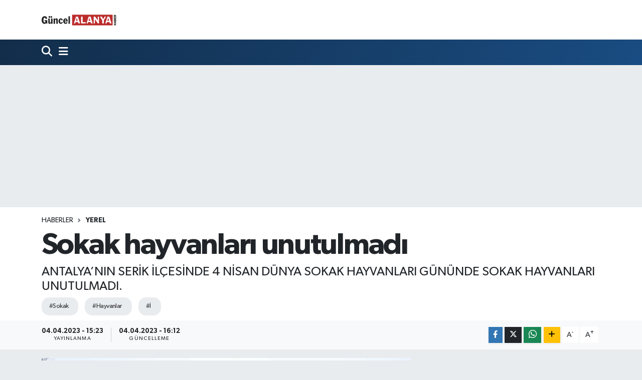

--- FILE ---
content_type: image/svg+xml
request_url: https://guncelalanyahabercom.teimg.com/guncelalanyahaber-com/uploads/2022/04/guncel-alanya.svg
body_size: 2262
content:
<?xml version="1.0" encoding="utf-8"?>
<!-- Generator: Adobe Illustrator 26.2.1, SVG Export Plug-In . SVG Version: 6.00 Build 0)  -->
<svg version="1.1" id="Layer_1" xmlns="http://www.w3.org/2000/svg" xmlns:xlink="http://www.w3.org/1999/xlink" x="0px" y="0px"
	 viewBox="0 0 1530.8 223.7" style="enable-background:new 0 0 1530.8 223.7;" xml:space="preserve">
<style type="text/css">
	.st0{fill:#242424;}
	.st1{fill:#1D1A19;}
	.st2{fill:#BC2C2C;}
	.st3{fill:#FFFFFF;}
</style>
<g>
	<path class="st0" d="M61,137.6v-24.3h53.7v74.3H104L95,171c-5.3,6.8-10.8,11.7-16.7,14.8c-5.9,3-12.6,4.6-20.2,4.6
		c-10.2,0-19.7-2.9-28.5-8.6c-8.8-5.7-16-14.5-21.4-26.2c-5.4-11.7-8.1-26-8.1-43c0-16.7,2.6-31.1,7.8-43
		c5.2-11.9,12.4-20.9,21.6-27c9.2-6.1,19.6-9.1,31.1-9.1c16.5,0,29.1,5.2,37.8,15.5c8.7,10.3,14.1,21.9,16.3,34.7l-33.8,6.2
		c-2.3-17.4-9.1-26.1-20.2-26.1c-15.3,0-22.9,16.1-22.9,48.2c0,11.3,0.8,20.5,2.3,27.6c1.5,7.1,3.9,12.3,7.1,15.6s7.5,5,12.7,5
		c5.7,0,10-1.3,13-4c3-2.6,5-5.5,5.9-8.5c0.9-3.1,1.6-6.4,2-10H61z"/>
	<path class="st0" d="M221.5,80.1v107.5h-30.6v-17.7c-9.9,13.3-20.4,20-31.4,20c-16.2,0-24.3-11.1-24.3-33.2V80.1h30.6v63.2
		c0,6.8,0.4,11.7,1.2,14.5c1.1,4.7,3.8,7,8.1,7c5.6,0,10.8-3.8,15.8-11.5V80.1H221.5z M143.9,66.4V33.7h28.4v32.7H143.9z
		 M184.2,66.4V33.7h28.6v32.7H184.2z"/>
	<path class="st0" d="M242.4,187.6V80.1H273v17.5c9.7-13.2,19.8-19.8,30.4-19.8c4.3,0,8.2,1,11.9,3.1c3.6,2,6.5,4.9,8.7,8.5
		c1.6,2.6,2.7,5.4,3.3,8.4c0.6,3,0.8,7.4,0.8,13.4v76.4h-30.6v-64.8c0-6.2-0.3-10.6-1-13.2c-1.4-4.6-4.1-6.8-8.1-6.8
		c-5.9,0-11,3.9-15.4,11.6v73.2H242.4z"/>
	<path class="st0" d="M409.5,149.4l20.5,4.6c-3.6,12.2-8.7,21.3-15.3,27.1c-6.6,5.8-14.9,8.8-25,8.8c-8.9,0-16.8-2.3-23.8-6.8
		c-7-4.6-12.4-11-16.2-19.3c-3.8-8.3-5.8-17.7-5.8-28.2c0-11,2-20.9,6-29.7c4-8.8,9.5-15.7,16.6-20.6c7.1-4.9,15-7.4,23.9-7.4
		c7,0,13.2,1.5,18.8,4.5c5.6,3,10.1,7.3,13.7,13c3.6,5.7,6,12.4,7.2,20.3l-27.8,1.3c-0.2-10.6-4-15.9-11.3-15.9
		c-9.9,0-14.8,11.1-14.8,33.2c0,21.8,5.7,32.7,17,32.7C401.2,166.9,406.7,161,409.5,149.4z"/>
	<path class="st0" d="M508.8,151.4l19.8,10.9c-8.9,18.4-22.7,27.5-41.3,27.5c-9.3,0-17.6-2.3-24.9-6.9c-7.3-4.6-13-11-17.1-19.3
		s-6.1-17.6-6.1-28c0-10.5,2.1-20.2,6.2-29.1c4.2-8.9,9.8-16,17-21.1c7.2-5.1,15-7.7,23.4-7.7c8.5,0,16.1,2.5,22.8,7.4
		c6.8,5,12.1,11.8,15.9,20.6c3.8,8.8,5.7,18.6,5.7,29.4v5.2h-58.7c0.6,16.8,7,25.3,19.2,25.3C498.7,165.8,504.7,161,508.8,151.4z
		 M471.7,121.9h28.1c-0.4-14.8-4.9-22.3-13.4-22.3c-4.2,0-7.7,2.1-10.4,6.2C473.2,109.9,471.8,115.3,471.7,121.9z"/>
	<path class="st0" d="M545.9,187.6V35.3h30.6v152.3H545.9z"/>
</g>
<g>
	<path class="st1" d="M1514.8,217.3h-45.4v-12.5h17.5v-12.6h-17.5v-12.5h45.4v12.5h-18.4v12.6h18.4V217.3z"/>
	<path class="st1" d="M1514.8,175.7l-45.4-14.3v-14.2l45.4-14.1V146l-9,2.6v14.3l9,2.5V175.7z M1496.3,160v-8.8l-15.2,4.4
		L1496.3,160z"/>
	<path class="st1" d="M1514.8,129h-45.4v-22.6c0-3.7,0.6-6.8,1.9-9.1c1-1.9,2.4-3.4,4-4.5c1.7-1.1,3.5-1.6,5.5-1.6
		c4.8,0,8.3,2.9,10.5,8.8c0.7-2.1,1.4-3.7,2.1-5c0.6-1,1.4-1.9,2.3-2.7s1.9-1.3,3.1-1.7s2.4-0.6,3.6-0.6c2.9,0,5.4,0.8,7.5,2.4
		s3.4,3.7,4,6.5c0.5,2.2,0.8,5.1,0.8,8.8V129z M1487.3,116.6V110c0-2.2-0.4-3.8-1.1-4.7c-0.7-1-2-1.4-3.7-1.4c-3,0-4.5,2.1-4.5,6.2
		v6.6H1487.3z M1506.1,116.6v-4.9c0-2.9-0.2-4.9-0.6-5.9c-0.7-1.7-2-2.5-4.2-2.5c-2.1,0-3.5,0.8-4.3,2.5c-0.6,1.2-0.9,3.1-0.9,5.6
		v5.2H1506.1z"/>
	<path class="st1" d="M1514.8,83.9h-45.4V51.2h9.5v20.2h8.1V58.6h9.5v12.8h8.7V50.3h9.5V83.9z"/>
	<path class="st1" d="M1514.8,44.8h-45.4V25c0-4.2,0.4-7.7,1.3-10.4c0.7-2.4,2.2-4.4,4.4-5.9c2.2-1.5,4.6-2.3,7.3-2.3
		c3.3,0,6,1,8.1,3.1c1.2,1.2,2.3,2.9,3.4,5.2l21-8.2v13.9l-18.8,6.2v5.7h18.8V44.8z M1478.1,32.5h9.5v-7.3c0-1.8-0.4-3.2-1.3-4.2
		c-0.8-1-2-1.5-3.5-1.5s-2.7,0.5-3.5,1.5c-0.8,1-1.2,2.4-1.2,4.2V32.5z"/>
</g>
<rect x="620.1" y="3.5" class="st2" width="824.4" height="216.7"/>
<g>
	<g>
		<path class="st3" d="M652.9,182.7L697.5,41h44.4l44,141.7h-40.4l-8-28.1h-44.6l-7.9,28.1H652.9z M701.7,124.9h27.6l-13.8-47.6
			L701.7,124.9z"/>
		<path class="st2" d="M789.2,185.2h-45.7l-8-28.1h-40.8l-7.9,28.1h-37.3l46.2-146.7h48.1L789.2,185.2z M747.3,180.2h35.1L740,43.5
			h-40.7l-43,136.7H683l7.9-28.1h48.4L747.3,180.2z M732.7,127.4h-34.2l17.1-59.1L732.7,127.4z M705.1,122.4H726l-10.5-36.1
			L705.1,122.4z"/>
	</g>
	<g>
		<path class="st3" d="M798.8,182.7V41h38.9V153h60.5v29.7H798.8z"/>
		<path class="st2" d="M900.7,185.2H796.3V38.5h43.9v111.9h60.5V185.2z M801.3,180.2h94.4v-24.7h-60.5V43.5h-33.9V180.2z"/>
	</g>
	<g>
		<path class="st3" d="M909.6,182.7L954.2,41h44.4l44,141.7h-40.4l-8-28.1h-44.6l-7.9,28.1H909.6z M958.5,124.9h27.6l-13.8-47.6
			L958.5,124.9z"/>
		<path class="st2" d="M1046,185.2h-45.7l-8-28.1h-40.8l-7.9,28.1h-37.3l46.2-146.7h48.1L1046,185.2z M1004.1,180.2h35.1L996.8,43.5
			H956l-43,136.7h26.7l7.9-28.1H996L1004.1,180.2z M989.4,127.4h-34.2l17.1-59.1L989.4,127.4z M961.8,122.4h20.9l-10.5-36.1
			L961.8,122.4z"/>
	</g>
	<g>
		<path class="st3" d="M1055.3,182.7V41h35.5l50.1,72V41h30.6v141.7h-30.6l-55.2-80.3v80.3H1055.3z"/>
		<path class="st2" d="M1174,185.2h-34.4l-51.4-74.7v74.7h-35.4V38.5h39.3l46.3,66.6V38.5h35.6V185.2z M1142.2,180.2h26.8V43.5
			h-25.6V121l-53.9-77.5h-31.7v136.7h25.4V94.4L1142.2,180.2z"/>
	</g>
	<g>
		<path class="st3" d="M1229.9,182.7v-60.1L1182.7,41h44l26.3,48.2l26.8-48.2h34.6l-45.7,78.1v63.5H1229.9z"/>
		<path class="st2" d="M1271.3,185.2h-43.9v-61.9l-49-84.7h49.8l24.9,45.5l25.3-45.5h40.5l-47.5,81.3V185.2z M1232.4,180.2h33.9
			v-61.7l43.8-75h-28.8L1253,94.4l-27.8-50.9h-38.2l45.3,78.4V180.2z"/>
	</g>
	<g>
		<path class="st3" d="M1291.9,182.7L1336.5,41h44.4l44,141.7h-40.4l-8-28.1h-44.6l-7.9,28.1H1291.9z M1340.8,124.9h27.6l-13.8-47.6
			L1340.8,124.9z"/>
		<path class="st2" d="M1428.3,185.2h-45.7l-8-28.1h-40.8l-7.9,28.1h-37.3l46.2-146.7h48.1L1428.3,185.2z M1386.4,180.2h35.1
			l-42.4-136.7h-40.7l-43,136.7h26.7l7.9-28.1h48.4L1386.4,180.2z M1371.7,127.4h-34.2l17.1-59.1L1371.7,127.4z M1344.1,122.4h20.9
			l-10.5-36.1L1344.1,122.4z"/>
	</g>
</g>
</svg>
